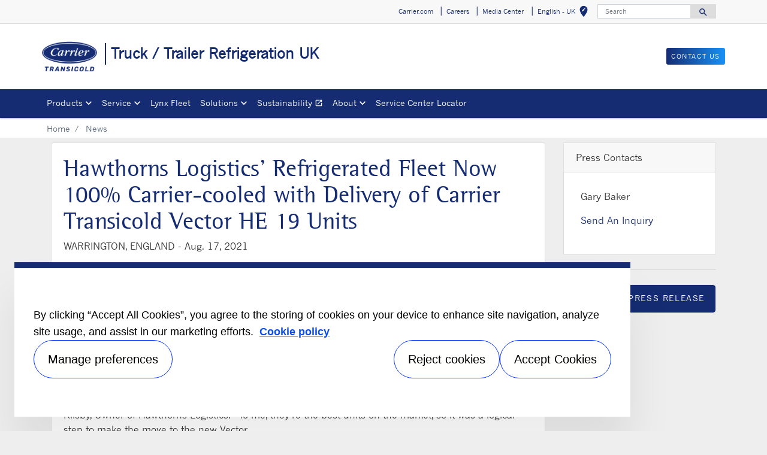

--- FILE ---
content_type: text/html; charset=utf-8
request_url: https://www.carrier.com/truck-trailer/en/uk/news/news-article/hawthorns-logistics-refrigerated-fleet-now-100-percent-carrier-cooled-with-delivery-of-carrier-transicold-vector-he-19-units.html
body_size: 7950
content:
<!DOCTYPE html>
<!--[if lt IE 7]><html class="no-js lt-ie9 lt-ie8 lt-ie7"><![endif]-->
<!--[if IE 7]><html class="no-js lt-ie9 lt-ie8"><![endif]-->
<!--[if IE 8]><html class="no-js lt-ie9"><![endif]-->
<!--[if gt IE 8]><!-->
<html class="no-js" lang="en">
<!--<![endif]-->
<head>
    <meta charset="UTF-8">
    <meta http-equiv="X-UA-Compatible" content="IE=edge">
    <meta name="viewport" content="width=device-width, initial-scale=1, shrink-to-fit=no">
    <link rel="shortcut icon" href="/truck-trailer/en/uk/system/v2411220725/favicon.ico" />
    <link href="https://www.googletagmanager.com" rel="preconnect">
    <link href="https://images.carriercms.com" rel="preconnect">
    <link href="//s7.addthis.com" rel="preconnect">
    <link rel="preload" href="/truck-trailer/en/uk/system/v2411220725/assets/fonts/MaterialIcons-Regular.woff2" as="font" type="font/woff2" crossorigin>
        <link rel="preload" href="   " as="image">
            <link rel="preload" href="   " as="image">
            <title>Hawthorns Logistics’ Refrigerated Fleet Now 100% Carrier-cooled with Delivery of Carrier Transicold Vector HE 19 Units</title>
                <meta name="googlebots" content="index, follow, noodp" />
        <meta name="robots" content="index,follow" />
    <link rel="canonical" href="https://www.carrier.com/truck-trailer/en/uk/news/news-article/hawthorns-logistics-refrigerated-fleet-now-100-percent-carrier-cooled-with-delivery-of-carrier-transicold-vector-he-19-units.html" />
    <meta property="og:type" content="website" />
    <meta property="og:locale" content="en_UK" />
    <meta property="og:site_name" content="Carrier" />
        <meta property="og:image" content="https://images.carriercms.com/image/upload/h_200/v1576864320/common/logos/carrier-transicold-logo.png" />
    <meta property="og:url" content="https://www.carrier.com/truck-trailer/en/uk/news/news-article/hawthorns-logistics-refrigerated-fleet-now-100-percent-carrier-cooled-with-delivery-of-carrier-transicold-vector-he-19-units.html" />
    <meta name="twitter:card" content="summary" />
    <meta name="twitter:site" content="Carrier" />
    <meta name="twitter:creator" content="Carrier" />
    <meta name="twitter:image" content="https://images.carriercms.com/image/upload/h_200/v1576864320/common/logos/carrier-transicold-logo.png" />

    
    <link rel="stylesheet" href="/truck-trailer/en/uk/system/v2411220725/assets/css/app.min.css">
    <link rel="stylesheet" href="/truck-trailer/en/uk/system/v2411220725/assets/css/global.min.css" />
    <link rel="stylesheet" href="/truck-trailer/en/uk/system/v2411220725/assets/css/style.min.css" />

<script type="text/javascript" src="https://cdn.cookielaw.org/consent/242d7fee-9f9d-4244-9b3b-53b2bcd7a03b/OtAutoBlock.js" ></script> <script src="https://cdn.cookielaw.org/scripttemplates/otSDKStub.js"  type="text/javascript" charset="UTF-8" data-domain-script="242d7fee-9f9d-4244-9b3b-53b2bcd7a03b" ></script> <script type="text/javascript"> function OptanonWrapper() { if($("#hdn_cookiepolicylink").length) {var cookiePolicyLink = $("#hdn_cookiepolicylink").val();$("#onetrust-consent-sdk #onetrust-banner-sdk #onetrust-policy-text a:first-child").attr("href", cookiePolicyLink);$("#onetrust-pc-sdk #ot-pc-content #ot-pc-desc .privacy-notice-link").attr("href", cookiePolicyLink);} } </script><link rel="stylesheet" href="/truck-trailer/en/uk/system/v2411220725/assets/css/fonts.min.css">    </head>
<body>
    <a class="skip-main bg-primary text-white" href="#main-content"></a>
    <input type='hidden' id='hdn_gaAccount' value="UA-63188050-14,G-K2LFBTET7H" />
    <input type='hidden' id='hdn_gtmcontainerid' value="GTM-N2TKTQHL" />
    <input type='hidden' id='hdn_ooyala_playerID' value="a15b2c6987d84209a6de2702ccb2c3ed" />

        <input type="hidden" id="hdnLocationTitleUrl" value="/truck-trailer/en/uk/Location/GetLocationTitle" />
        <input type="hidden" name="locationSelectorUrl" id="locationSelectorUrl" value="/truck-trailer/en/uk/Json/GetFromCategory/" />
            <input type='hidden' id='hdn_cookiepolicylink' value="/truck-trailer/en/uk/legal/cookie-policy/" />

    

<header>
    <div class="container-fluid fixed-top px-0 ct-header-basic">
        
 <!-- Call to Action on Tablet & Mobile -->
<div class="ct-header-basic-cta">
    <div class="row d-block d-md-none bg-light">
        <div class="col">
                            <a class="btn btn-primary btn-sm btn-block" role="button" href="/truck-trailer/en/uk/contact-us/">
                    Contact us
                </a>
        </div>
    </div>
</div>    

    <div class="ct-header-basic-secondary">
    <div class="container ">
        <div class="d-none d-md-block">
            <nav class="navbar navbar-expand-md navbar-light bg-light" id="navHeader">
                <div id="navbarNavDropdown2" class="navbar-collapse collapse">


<ul class="navbar-nav ml-auto">
            <li class="nav-item">
                <a class="btn" href="https://www.carrier.com/carrier/en/us/" target="_blank" role="button">
                    Carrier.com
                </a>
            </li>
            <li class="nav-item">
                <a class="btn" href="https://jobs.carrier.com/" target="_self" role="button">
                    Careers
                </a>
            </li>
            <li class="nav-item">
                <a class="btn" href="/truck-trailer/en/uk/news/" target="_self" role="button">
                    Media Center
                </a>
            </li>
            <li class="nav-item">
            <button id="btnLocationTitle" class="btn btn-link" role="button" data-toggle="modal" data-target="#selectRegion">
                <i class="material-icons align-middle">edit_location<span class="sr-only">Select your location</span></i>
            </button>
        </li>

</ul>




<form id="searchForm" class="navbar-form navbar-right" method="get">
    <input type="hidden" id="formURL" value="/truck-trailer/en/uk/search.html" />
    <div class="input-group">
        <input name="q" id="q" type="text" class="form-control" placeholder="Search" aria-label="Search" autocomplete="new search text">
        <label for="q" class="sr-only">Search</label>
        <div class="input-group-append">
            <button id="btnSearch" class="btn" type="button">
                <i class="material-icons align-bottom">search<span class="sr-only">Search for information</span></i>
            </button>
        </div>
    </div>
        <input type="hidden" id="product-suggestions-url" value="/truck-trailer/en/uk/SearchSuggestions/Products" />
        <div class="search-autofill d-none">
            <div>
                <div class="search-autofill-header">Suggested Searches:</div>
                <div id="search-suggestions" class="suggestion-products"></div>
            </div>
        </div>
</form>

                </div>
            </nav>
        </div>
    </div>
</div>


<div class="container ct-header-basic-brand-bar">
    <nav class="navbar navbar-expand-md navbar-light bg-light">
        <!-- Branding on Desktop, Tablet & Mobile -->
        <a href="/truck-trailer/en/uk/" class="ct-brand-logo-link">


        <img class="cld-responsive ct-brand-logo" data-src="https://images.carriercms.com/image/upload/h_150,q_100,f_auto/v1576864320/common/logos/carrier-transicold-logo.png" alt="carrier-transicold-logo" loading="lazy" />






            <div class="d-none d-sm-inline-block">Truck / Trailer Refrigeration UK</div>
        </a>
        
        <!-- Hamburger on Tablet & Mobile -->
        <div class="ml-auto">
            <div class="btn-group">
                <button class="btn navbar-toggler" type="button" data-toggle="collapse"
                        data-target="#navbarNavDropdown3" aria-controls="navbarNavDropdown3"
                        aria-expanded="false" aria-label="Toggle navigation">
                    <i class="material-icons open-search">search<span class="sr-only">Search for information</span></i>
                    <i class="material-icons close-search d-none">close<span class="sr-only">Close Search for information</span></i>
                </button>
                <button class="btn navbar-toggler hamburgerMenu" type="button" data-toggle="collapse"
                        data-target="#navbarNavDropdown1" aria-controls="navbarNavDropdown1"
                        aria-expanded="false" aria-label="Toggle navigation">
                    <i class="material-icons open-menu">
                        menu<span class="sr-only">Menu.</span>
                    </i><small class="font-weight-light"><br>Menu</small>
                    <i class="material-icons close-menu d-none">
                        close<span class="sr-only">close</span>
                    </i>

                </button>
            </div>
        </div>

        <!-- Call to Action on Desktop -->
        <div class="ml-auto d-none d-md-block">
                            <a class="btn btn-primary btn-sm float-right" role="button" href="/truck-trailer/en/uk/contact-us/" target="_self">
                    Contact us
                </a>
        </div>
    </nav>
</div>


<div class="container-fluid ct-header-basic-primary">
    <div class="container">
        <nav class="navbar navbar-expand-md navbar-light bg-light"  id="siteMainMenu">

            <div id="navbarNavDropdown1" class="collapse navbar-collapse">
                <ul class="navbar-nav mr-auto" >
                            <li class="dropdown nav-item position-relative">
                                <a class="nav-link dropdown-toggle" href="/truck-trailer/en/uk/products/" id="navbarDropdown1" role="button" data-toggle="dropdown" aria-haspopup="true" aria-expanded="false">Products<span class="sr-only"></span></a>

                                <div class="dropdown-menu row" aria-labelledby="navbarDropdown1">
                                        <div class="col-md-3 display-md-table-cell">

    <ul class="ct-menusub-basic-header mr-auto submenu-title">
            <li class="nav-item link-text-strong">
                    <a href="/truck-trailer/en/uk/products/" target="_self" class="nav-link">
                        All Products
                    </a>
            </li>

    </ul>


    <ul class="ct-menusub-basic-header mr-auto submenu-title">
            <li class="nav-item link-text-strong">
                    <a href="/truck-trailer/en/uk/products/eu-truck-trailer/trailer/" target="_self" class="nav-link">
                        Trailer
                    </a>
            </li>

                <li class="nav-item link-text-indent">
                    <a href="/truck-trailer/en/uk/products/eu-truck-trailer/trailer/Vector-S-15/Vector-S-15-Showcase.html" target="_self" class="nav-link">
                        Vector® S 15
                    </a>
                </li>
                <li class="nav-item link-text-indent">
                    <a href="/truck-trailer/en/uk/products/eu-truck-trailer/trailer/vector-he-17/" target="_self" class="nav-link">
                        Vector® HE 17
                    </a>
                </li>
                <li class="nav-item link-text-indent">
                    <a href="/truck-trailer/en/uk/products/eu-truck-trailer/trailer/vector-high-efficiency-19/vector-he-19-showcase.html" target="_self" class="nav-link">
                        Vector® HE 19
                    </a>
                </li>
                <li class="nav-item link-text-indent">
                    <a href="/truck-trailer/en/uk/products/eu-truck-trailer/trailer/vector/" target="_self" class="nav-link">
                        Vector®
                    </a>
                </li>
    </ul>

                                                                                    </div>
                                        <div class="col-md-3 display-md-table-cell">

    <ul class="ct-menusub-basic-header mr-auto submenu-title">
            <li class="nav-item link-text-strong">
                    <a href="/truck-trailer/en/uk/products/eu-truck-trailer/truck/" target="_self" class="nav-link">
                        Truck
                    </a>
            </li>

                <li class="nav-item link-text-indent">
                    <a href="/truck-trailer/en/uk/products/eu-truck-trailer/truck/supra-he-series/" target="_self" class="nav-link">
                        Supra® HE
                    </a>
                </li>
                <li class="nav-item link-text-indent">
                    <a href="/truck-trailer/en/uk/products/eu-truck-trailer/truck/supra/" target="_self" class="nav-link">
                        Supra®
                    </a>
                </li>
                <li class="nav-item link-text-indent">
                    <a href="/truck-trailer/en/uk/products/eu-truck-trailer/truck/syberia/" target="_self" class="nav-link">
                        Syberia
                    </a>
                </li>
                <li class="nav-item link-text-indent">
                    <a href="/truck-trailer/en/uk/products/eu-truck-trailer/truck/iceland/" target="_self" class="nav-link">
                        Iceland
                    </a>
                </li>
    </ul>

                                                                                    </div>
                                        <div class="col-md-3 display-md-table-cell">

    <ul class="ct-menusub-basic-header mr-auto submenu-title">
            <li class="nav-item link-text-strong">
                    <a href="/truck-trailer/en/uk/products/eu-truck-trailer/lcv/" target="_self" class="nav-link">
                        LCV
                    </a>
            </li>

                <li class="nav-item link-text-indent">
                    <a href="/truck-trailer/en/uk/products/eu-truck-trailer/lcv/citimax-range/" target="_self" class="nav-link">
                        Citimax
                    </a>
                </li>
                <li class="nav-item link-text-indent">
                    <a href="/truck-trailer/en/uk/products/eu-truck-trailer/lcv/citimax-d/" target="_self" class="nav-link">
                        Citimax D
                    </a>
                </li>
                <li class="nav-item link-text-indent">
                    <a href="/truck-trailer/en/uk/products/eu-truck-trailer/lcv/Neos/" target="_self" class="nav-link">
                        Neos
                    </a>
                </li>
                <li class="nav-item link-text-indent">
                    <a href="/truck-trailer/en/uk/products/eu-truck-trailer/lcv/pulsor-series/" target="_self" class="nav-link">
                        Pulsor®
                    </a>
                </li>
                <li class="nav-item link-text-indent">
                    <a href="/truck-trailer/en/uk/products/eu-truck-trailer/lcv/vatna-200-h-b/" target="_self" class="nav-link">
                        Vatna
                    </a>
                </li>
                <li class="nav-item link-text-indent">
                    <a href="/truck-trailer/en/uk/products/eu-truck-trailer/lcv/xarios-series/" target="_self" class="nav-link">
                        Xarios®
                    </a>
                </li>
                <li class="nav-item link-text-indent">
                    <a href="/truck-trailer/en/uk/products/eu-truck-trailer/lcv/zephyr-30s/" target="_self" class="nav-link">
                        Zephyr
                    </a>
                </li>
    </ul>

                                                                                    </div>
                                        <div class="col-md-3 display-md-table-cell">

    <ul class="ct-menusub-basic-header mr-auto submenu-title">
            <li class="nav-item link-text-strong">
                    <a href="/truck-trailer/en/uk/products/eu-truck-trailer/Electric_and_sustainable_cold_chain/Electrification.html" target="_self" class="nav-link">
                        Electric solutions
                    </a>
            </li>

                <li class="nav-item link-text-indent">
                    <a href="/truck-trailer/en/uk/products/eu-truck-trailer/trailer/vector-ecool/" target="_self" class="nav-link">
                        Vector eCool
                    </a>
                </li>
                <li class="nav-item link-text-indent">
                    <a href="/truck-trailer/en/uk/products/eu-truck-trailer/lcv/Pulsor-eCool/" target="_self" class="nav-link">
                        Pulsor eCool
                    </a>
                </li>
                <li class="nav-item link-text-indent">
                    <a href="/truck-trailer/en/uk/products/eu-truck-trailer/truck/Syberia_eCool/" target="_self" class="nav-link">
                        Syberia eCool
                    </a>
                </li>
                <li class="nav-item link-text-indent">
                    <a href="/truck-trailer/en/uk/products/eu-truck-trailer/lcv/Neos_eCool/" target="_self" class="nav-link">
                        Neos eCool
                    </a>
                </li>
    </ul>


    <ul class="ct-menusub-basic-header mr-auto submenu-title">
            <li class="nav-item link-text-strong">
                    <a href="/truck-trailer/en/uk/products/eu-truck-trailer/Electric_and_sustainable_cold_chain/" target="_self" class="nav-link">
                        Alternative energy sources
                    </a>
            </li>

                <li class="nav-item link-text-indent">
                    <a href="/truck-trailer/en/uk/products/eu-truck-trailer/E-Drive/" target="_self" class="nav-link">
                        E-Drive technology
                    </a>
                </li>
                <li class="nav-item link-text-indent">
                    <a target="_self" class="nav-link">
                        Engineless solutions
                    </a>
                </li>
                <li class="nav-item link-text-indent">
                    <a href="/truck-trailer/en/uk/products/eu-truck-trailer/accessories/Solar-panel/" target="_self" class="nav-link">
                        Solar panel
                    </a>
                </li>
    </ul>

                                                                                    </div>
                                        <div class="col-md-3 display-md-table-cell">

    <ul class="ct-menusub-basic-header mr-auto submenu-title">
            <li class="nav-item link-text-strong">
                    <a href="https://comms.carriertransicold.eu/Carrier-Transicold-eCatalog" target="_blank" class="nav-link">
                        eCatalog
                    </a>
            </li>

    </ul>


    <ul class="ct-menusub-basic-header mr-auto submenu-title">
            <li class="nav-item link-text-strong">
                    <a href="/truck-trailer/en/uk/products/eu-truck-trailer/accessories/" target="_self" class="nav-link">
                        Accessories
                    </a>
            </li>

                <li class="nav-item link-text-indent">
                    <a href="/truck-trailer/en/uk/products/eu-truck-trailer/accessories/Data_management/" target="_self" class="nav-link">
                        Data management
                    </a>
                </li>
                <li class="nav-item link-text-indent">
                    <a href="/truck-trailer/en/uk/products/eu-truck-trailer/accessories/Fuel_management/" target="_self" class="nav-link">
                        Fuel management
                    </a>
                </li>
                <li class="nav-item link-text-indent">
                    <a href="/truck-trailer/en/uk/products/eu-truck-trailer/accessories/Power_management/" target="_self" class="nav-link">
                        Power management
                    </a>
                </li>
                <li class="nav-item link-text-indent">
                    <a href="/truck-trailer/en/uk/products/eu-truck-trailer/accessories/Temperature_management/" target="_self" class="nav-link">
                        Temperature management
                    </a>
                </li>
                <li class="nav-item link-text-indent">
                    <a href="/truck-trailer/en/uk/products/eu-truck-trailer/accessories/Unit_management/" target="_self" class="nav-link">
                        Unit management
                    </a>
                </li>
    </ul>

                                                                                    </div>

                                </div>
                            </li>
                            <li class="dropdown nav-item position-relative">
                                <a class="nav-link dropdown-toggle" href="/truck-trailer/en/uk/service-support/" id="navbarDropdown2" role="button" data-toggle="dropdown" aria-haspopup="true" aria-expanded="false">Service<span class="sr-only"></span></a>

                                <div class="dropdown-menu row" aria-labelledby="navbarDropdown2">
                                        <div class="col-md-3 display-md-table-cell">

    <ul class="ct-menusub-basic-header mr-auto submenu-title">
            <li class="nav-item link-text-strong">
                    <a href="/truck-trailer/en/uk/service-support/" target="_self" class="nav-link">
                        Service offers
                    </a>
            </li>

                <li class="nav-item link-text-indent">
                    <a href="/truck-trailer/en/uk/service-support/BluEdge/" target="_self" class="nav-link">
                        BluEdge - Service contract
                    </a>
                </li>
                <li class="nav-item link-text-indent">
                    <a href="/truck-trailer/en/uk/service-support/OneCALL/" target="_self" class="nav-link">
                        oneCALL - 24/7 Assistance
                    </a>
                </li>
                <li class="nav-item link-text-indent">
                    <a href="/truck-trailer/en/uk/service-support/OneCALL/index1.html" target="_self" class="nav-link">
                        oneCALL - toll numbers
                    </a>
                </li>
                <li class="nav-item link-text-indent">
                    <a href="/truck-trailer/en/uk/service-support/Performance_Parts/" target="_self" class="nav-link">
                        Performance Parts
                    </a>
                </li>
                <li class="nav-item link-text-indent">
                    <a target="_self" class="nav-link">
                        LYNX Fleet - Service offer
                    </a>
                </li>
    </ul>


    <ul class="ct-menusub-basic-header mr-auto submenu-title">
            <li class="nav-item link-text-strong">
                    <a href="/truck-trailer/en/uk/contact-us/service-center-locator/" target="_self" class="nav-link">
                        Service center locator
                    </a>
            </li>

    </ul>

                                                                                    </div>

                                </div>
                            </li>
                            <li class="nav-item">
                                <a class="nav-link" target="_self" href="https://www.carrier.com/truck-trailer/en/eu/service-support/LYNX_fleet/" id="navbarDropdown3">Lynx Fleet
                                </a>
                            </li>
                            <li class="dropdown nav-item position-relative">
                                <a class="nav-link dropdown-toggle" href="/truck-trailer/en/uk/solutions/" id="navbarDropdown4" role="button" data-toggle="dropdown" aria-haspopup="true" aria-expanded="false">Solutions<span class="sr-only"></span></a>

                                <div class="dropdown-menu row" aria-labelledby="navbarDropdown4">
                                        <div class="col-md-3 display-md-table-cell">

    <ul class="ct-menusub-basic-header mr-auto submenu-title">
            <li class="nav-item link-text-strong">
                    <a href="/truck-trailer/en/uk/solutions/" target="_self" class="nav-link">
                        Solutions
                    </a>
            </li>

                <li class="nav-item link-text-indent">
                    <a href="/truck-trailer/en/uk/solutions/city/" target="_self" class="nav-link">
                        City
                    </a>
                </li>
                <li class="nav-item link-text-indent">
                    <a href="/truck-trailer/en/uk/solutions/retail/" target="_self" class="nav-link">
                        Retail
                    </a>
                </li>
                <li class="nav-item link-text-indent">
                    <a href="/truck-trailer/en/uk/solutions/extreme-climates/" target="_self" class="nav-link">
                        Extreme Climates
                    </a>
                </li>
                <li class="nav-item link-text-indent">
                    <a href="/truck-trailer/en/uk/solutions/pharmaceutical/" target="_self" class="nav-link">
                        Pharmaceutical
                    </a>
                </li>
                <li class="nav-item link-text-indent">
                    <a href="/truck-trailer/en/uk/solutions/flowers/" target="_self" class="nav-link">
                        Flowers
                    </a>
                </li>
                <li class="nav-item link-text-indent">
                    <a href="/truck-trailer/en/uk/solutions/Case-study/" target="_self" class="nav-link">
                        Case studies
                    </a>
                </li>
    </ul>

                                                                                    </div>

                                </div>
                            </li>
                            <li class="nav-item">
                                <a class="nav-link" target="_blank" href="https://www.carrier.com/refrigeration/en/worldwide/sustainability/" id="navbarDropdown5">Sustainability
                                        <i class="material-icons align-bottom">open_in_new
                                                <span class="sr-only">Opens in a new window</span>
                                        </i>
                                </a>
                            </li>
                            <li class="dropdown nav-item position-relative">
                                <a class="nav-link dropdown-toggle" href="#" id="navbarDropdown6" role="button" data-toggle="dropdown" aria-haspopup="true" aria-expanded="false">About<span class="sr-only"></span></a>

                                <div class="dropdown-menu row" aria-labelledby="navbarDropdown6">
                                        <div class="col-md-3 display-md-table-cell">

    <ul class="ct-menusub-basic-header mr-auto submenu-title">
            <li class="nav-item link-text-strong">
                    <a href="/truck-trailer/en/uk/about/" target="_self" class="nav-link">
                        About Carrier
                    </a>
            </li>

                <li class="nav-item link-text-indent">
                    <a href="/truck-trailer/en/uk/about/about-carrier-transicold/" target="_self" class="nav-link">
                        About Carrier Transicold
                    </a>
                </li>
                <li class="nav-item link-text-indent">
                    <a href="/truck-trailer/en/uk/cool-by-carrier/" target="_self" class="nav-link">
                        Delivering Confidence
                    </a>
                </li>
                <li class="nav-item link-text-indent">
                    <a href="/truck-trailer/en/uk/about/core-values/" target="_self" class="nav-link">
                        Core Values
                    </a>
                </li>
                <li class="nav-item link-text-indent">
                    <a href="/truck-trailer/en/uk/about/willis-carrier/" target="_self" class="nav-link">
                        Willis Carrier
                    </a>
                </li>
                <li class="nav-item link-text-indent">
                    <a href="/truck-trailer/en/uk/about/history/" target="_self" class="nav-link">
                        History
                    </a>
                </li>
                <li class="nav-item link-text-indent">
                    <a href="https://secure.ethicspoint.com/domain/media/en/gui/69582/index.html" target="_blank" class="nav-link">
                        Speak Up
                    </a>
                </li>
    </ul>

                                                                                    </div>

                                </div>
                            </li>
                            <li class="nav-item">
                                <a class="nav-link" target="_self" href="/truck-trailer/en/uk/contact-us/service-center-locator/" id="navbarDropdown7">Service Center Locator
                                </a>
                            </li>
                </ul>
            </div>
        
            <div id="navbarNavDropdown3" class="navbar-collapse collapse">
                <div class="row d-block d-md-none">
                    <div class="col">
                        <form name="searchFormMobile" id="searchFormMobile" method="get">
                            <div class="input-group">
                                <input type="text" class="form-control" id="searchBoxMobile">
                                <label for="searchBoxMobile" class="sr-only"></label>
                                <div class="input-group-append">
                                    <button class="btn" type="button" id="btnSearchResults">
                                        <i class="material-icons align-bottom">search<span class="sr-only">Search</span></></i>
                                    </button>
                                </div>
                            </div>
                        </form>
                    </div>
                </div>
            </div>
        </nav>
    </div>
</div>


    </div>
</header>








<main class="header-static-margin">
    <section id="main-content" class="pt-one-col">
    <div class="container-fluid ct-breadcrumb-a">
        <div class="container">


        <nav class="ct_breadcrumb-a d-none d-md-block" aria-label="breadcrumb">
            <ol class="breadcrumb" itemscope itemtype="http://schema.org/BreadcrumbList">

                    <li class="breadcrumb-item" itemprop="itemListElement" itemscope itemtype="http://schema.org/ListItem">

                        <span id="breadcrumb(1)" itemprop="name">
                            <a itemprop="item" href="/truck-trailer/en/uk/">
                                Home
                            </a>

                            <span content="Home" itemprop="name" aria-hidden="true"></span>
                        </span>
                        <meta itemprop="position" content="1" />
                    </li>
                                            <li class="breadcrumb-item" itemprop="itemListElement" itemscope itemtype="http://schema.org/ListItem">
                                <span itemprop="name" id="breadcrumb(2)">News</span>
                                <meta itemprop="position" content="2" />
                            </li>
            </ol>

        </nav>
            <nav class="ct_breadcrumb-b d-block d-md-none" aria-label="breadcrumb">
                <ol class="breadcrumb">
                            <li class="breadcrumb-item active">
                                <i class="material-icons align-bottom">keyboard_arrow_left<span class="sr-only">Arrow back</span></i>
                                <a href="/truck-trailer/en/uk/">
                                    <span>Home</span>
                                </a>
                            </li>


                </ol>
            </nav>



        </div>
    </div>
        




<div class="container py-2 ct-news-article">
    <div class="row">
        <article class="col-md-9 pb-4">
            <div class="row">
                <div class="col-12">
                    <div class="card">
                        <div class="card-body">
                            <h1>
                                Hawthorns Logistics’ Refrigerated Fleet Now 100% Carrier-cooled with Delivery of Carrier Transicold Vector HE 19 Units
                            </h1>
                            <p>
                                <span class="text-uppercase">
                                    WARRINGTON, England -
                                </span>
                                <time datetime=" Aug. 17, 2021" pubdate=" Aug. 17, 2021" class="date">Aug. 17, 2021</time>
                            </p>

                            <div class="card-subtitle">
                            </div>

                            <div class="card-text">
<p>Washington-based distribution company, Hawthorns Logistics, has taken delivery of its first ever <a href="http://www.carriertransicold.co.uk">Carrier Transicold</a> Vector® HE 19 units, adding 10 multi-temperature and 10 single-temperature versions to its refrigerated trailer fleet, which is now 100% Carrier-cooled. Carrier Transicold is a part of Carrier Global Corporation (NYSE: CARR), the leading global provider of healthy, safe and sustainable building and cold chain solutions.</p>
<p>Mounted to new 13.6-metre Chereau trailers, the 20 Carrier Transicold Vector HE 19 units join a 43-strong refrigerated trailer fleet and represent 15 replacements for older assets, along with five new additions.</p>
<p> “Since we started business over a decade ago, we have been specifying Carrier units,” said Chris Kilsby, Owner of Hawthorns Logistics. “To me, they’re the best units on the market, so it was a logical step to make the move to the new Vector.</p>
<p>“We’re a family business and we believe in building lasting relationships. Carrier’s systems have never let us down, and when you add in the phenomenal level of aftersales and maintenance support we receive, there’s just no real reason to look elsewhere.”</p>
<p>The Vector HE 19 combines Carrier Transicold’s E-Drive™ all-electric technology with an all-new multi-speed engine design, delivering up to 30% fuel savings when compared to the previous generation Vector 1950. The system is also 19% more efficient when plugged into the electrical grid on standby.</p>
<p>Thanks to its fully hermetic scroll compressor and economiser, the Vector HE 19 unit provides a 40% increase in refrigeration capacity during pull-down, while reducing the chance of refrigerant escape by 50%. Combined, these factors deliver reduced diesel, maintenance and electricity costs, helping to reduce Hawthorns Logistics’ carbon footprint. In addition, the units operate 3 dB(A) quieter than the legacy Vector 1950, meaning sound pollution is also significantly reduced.</p>
<p>The 20 new trailers are all backed by Carrier Transicold’s new comprehensive BluEdge™ fixed cost full-service maintenance package, which includes annual temperature control testing and certification, full regulatory checks and access to the company’s oneCALL™ 24/7 incident management service.</p>
<p>“We have a fantastic working relationship with Carrier Transicold Northern, which provides unrivalled support when it comes to keeping the units on the road and operational. On the rare occasion that something goes wrong, they always react quickly,” added Kilsby.</p>
<p>The new assets will stay in service for five years, primarily delivering fruit, vegetables and various chilled and frozen products to major supermarkets across the UK. Mostly operating on routes between central Scotland and London, they will be on the road seven days a week, 364 days a year, clocking up around 100,000 miles.</p>
<p>Established in 2009, Hawthorns Logistics is a family-run business with more than 30 years of collective experience. The liveries on a selection of the new trailers will highlight the company’s support of two local charities, Great North Air Ambulance and Dragonfly Cancer Trust.</p>
<p>The Vector HE 19 is a solution offered through Carrier’s <a href="https://www.corporate.carrier.com/healthycoldchain">Healthy, Safe, Sustainable Cold Chain Programme</a> to preserve and protect the supply of food, medicine and vaccines. Learn more at <a href="https://www.corporate.carrier.com/healthycoldchain">corporate.carrier.com/healthycoldchain</a>.</p>
<p>For more information on Carrier Transicold and its products and services, visit <a href="http://www.carriertransicold.co.uk/">carriertransicold.co.uk</a>. Follow Carrier Transicold on Twitter <a href="https://www.twitter.com/smartcoldchain">@SmartColdChain</a> and on LinkedIn at <a href="https://www.linkedin.com/company/carrier-transicold/?viewAsMember=true">Carrier Transicold Truck Trailer Refrigeration</a>.</p>
<p> </p>
<p><strong>About Carrier Transicold</strong>
<br />
Carrier Transicold helps improve transport and shipping of temperature controlled cargoes with a complete line of equipment and services for refrigerated transport and cold chain visibility. For more than 50 years, Carrier Transicold has been an industry leader, providing customers around the world with advanced, energy-efficient and environmentally sustainable container refrigeration systems and generator sets, direct-drive and diesel truck units, and trailer refrigeration systems. Carrier Transicold is a part of Carrier Global Corporation, the leading global provider of innovative HVAC, refrigeration, fire, security and building automation technologies. For more information, visit <a href="http://www.carriertransicold.co.uk">www.carriertransicold.co.uk</a>.  Follow Carrier on Twitter: <a href="https://www.twitter.com/smartcoldchain">@SmartColdChain</a> and on LinkedIn at <a href="https://www.linkedin.com/company/carrier-transicold/?viewAsMember=true">Carrier Transicold Truck Trailer Refrigeration.</a></p>
<p class="text-center"><img class="cld-responsive img-fluid" data-src="https://images.carriercms.com/image/upload/w_auto,q_auto,f_auto/v1629208485/carrier/carrier-global/news/news-article/2021/Hawthorn.jpg" alt="Hawthorn" title="Hawthorn" /></p>
                            </div>
                            <div class="text-center">
                                <figure>
                                </figure>
                            </div>
                        </div>
                        <div class="card-footer bg-white">
                            <a class="btn btn-secondary" aria-label="Back" role="button" onclick="redirectUrl()">
                                Back
                            </a>
                        </div>
                    </div>
                </div>
            </div>
        </article>
        <aside class="col-md-3">
                <section class="pb-4" id="ct-press-contacts">
                    <div class="card">
                        <div class="card-header bg-white">
                            <span>Press Contacts</span>
                        </div>

                        <div class="card-body">
                                    <div class="p-2 ">
                                        <p>
                                            
                                                <span>Gary Baker</span>


                                        <p><a href="/truck-trailer/en/uk/contact-us">Send An Inquiry</a>
                                        </p>
                                        </p>
                                    </div>

                        </div>
                    </div>
                </section>
            <!-- Twitter functionality integration start -->
<section class="pb-4">
    <div class="card">
        <a class="twitter-timeline" href="https://twitter.com/carrier" data-tweet-limit="3" data-link-color="#7aa72d">

        </a>
        
    </div>
</section>
            <!-- Twitter functionality integration end -->
                <section class="pb-4">
                    <div class="card">
                        <a href="javascript:void(0);" onclick="javascript:document.location = 'mailto:?body='+document.location.href;" class="btn btn-secondary w-100 text-left">
                            <i class="material-icons icon-lg align-middle">email<span class="sr-only">Email</span></i>
                            Email press release
                        </a>
                    </div>
                </section>
                    </aside>
    </div>
</div>



        
    </section>
</main>


        <div class="footer-region">

<footer class="container-fluid ct-footer-power-basic">
    <div class="container">
            <div class="row">
                        <div class="col-md-2 h-100">
                            









<p class="text-Center"><a href="https://www.corporate.carrier.com/"><img class="img-fluid cld-responsive" data-src="https://images.carriercms.com/image/upload/w_150,q_100/v1573562016/common/logos/carrier-corp-logo.png" alt="Carrier Corporate Logo" /></a></p>    <p>
    </p>


                        </div>
                        <div class="col-md-2 h-100">
                            


    <ul class="ct-menusub-basic-header mr-auto submenu-title">
            <li class="nav-item link-text-strong">
Products            </li>

                <li class="nav-item link-text-indent">
                    <a href="/truck-trailer/en/uk/products/eu-truck-trailer/trailer/" target="_self" class="nav-link">
                        Trailer
                    </a>
                </li>
                <li class="nav-item link-text-indent">
                    <a href="/truck-trailer/en/uk/products/eu-truck-trailer/truck/" target="_self" class="nav-link">
                        Truck
                    </a>
                </li>
                <li class="nav-item link-text-indent">
                    <a href="/truck-trailer/en/uk/products/eu-truck-trailer/lcv/" target="_self" class="nav-link">
                        LCV
                    </a>
                </li>
                <li class="nav-item link-text-indent">
                    <a href="/truck-trailer/en/uk/news/literature/" target="_self" class="nav-link">
                        Literature
                    </a>
                </li>
    </ul>

                        </div>
                        <div class="col-md-2 h-100">
                            


    <ul class="ct-menusub-basic-header mr-auto submenu-title">
            <li class="nav-item link-text-strong">
Service            </li>

                <li class="nav-item link-text-indent">
                    <a href="/truck-trailer/en/uk/contact-us/service-center-locator/" target="_self" class="nav-link">
                        Service Center Locator
                    </a>
                </li>
                <li class="nav-item link-text-indent">
                    <a href="/truck-trailer/en/uk/service-support/BluEdge/" target="_self" class="nav-link">
                        BluEdge™ Service Offers
                    </a>
                </li>
                <li class="nav-item link-text-indent">
                    <a href="/truck-trailer/en/uk/service-support/OneCALL/" target="_self" class="nav-link">
                        24/7 Assistance
                    </a>
                </li>
    </ul>

                        </div>
                        <div class="col-md-2 h-100">
                            




    <ul class="ct-menusub-basic-header mr-auto submenu-title">
            <li class="nav-item link-text-strong">
About Us            </li>

                <li class="nav-item link-text-indent">
                    <a href="/truck-trailer/en/uk/careers/" target="_self" class="nav-link">
                        Careers
                    </a>
                </li>
                <li class="nav-item link-text-indent">
                    <a href="/truck-trailer/en/uk/news/" target="_self" class="nav-link">
                        Media Center
                    </a>
                </li>
                <li class="nav-item link-text-indent">
                    <a href="/truck-trailer/en/uk/careers/equality-index/" target="_self" class="nav-link">
                        Equality Index
                    </a>
                </li>
    </ul>



                        </div>
                        <div class="col-md-2 h-100">
                            

    <a href="/truck-trailer/en/uk/cool-by-carrier/" target="_self">
        

        <img class="cld-responsive img-fluid" data-src="https://images.carriercms.com/image/upload/w_auto,q_auto,f_auto/v1560945019/carrier/truck-trailer-refrigeration/logos/cool-by-carrier-logo.jpg" alt="cool-by-carrier-logo" loading="lazy" />







    </a>


                        </div>
                        <div class="col-md-2 h-100">
                            









    <p>
    </p>


                        </div>

            </div>
    </div>
</footer>

<footer class="container ct-deep-footer">

    <div class="row">
<div class="col text-center">
<div class="deepFooterLinks"><a class="" title="Privacy Notice" target="_self" href="/truck-trailer/en/uk/legal/privacy-notice/">Privacy notice</a> | <a class="" title="Terms of use" target="_self" href="/truck-trailer/en/uk/legal/terms-of-use/">Terms of use</a> | <a class="" title="UK Modern Slavery Act Statement" href="/truck-trailer/en/uk/legal/modern-slavery-act/">UK Modern Slavery Act Statement</a> | <a href="https://secure.ethicspoint.com/domain/media/en/gui/69582/index.html" target="_blank">Speak Up</a> | <a class="" title="Sitemap" target="_self" href="/truck-trailer/en/uk/sitemap/">Sitemap</a></div>
<div><a href="https://www.corporate.carrier.com/" target="_blank" rel="noopener">A Carrier Company</a></div>
<div>©2026 Carrier. All Rights Reserved.</div>
<div><a href="javascript:void(0)" class="ot-sdk-show-settings">Cookie Preferences</a></div>
</div>
</div>
</footer>




        </div>

    <script src="/truck-trailer/en/uk/system/v2411220725/assets/scripts/app.min.js"></script>
    <script type="text/javascript">
        var cl = cloudinary.Cloudinary.new({ cloud_name: "carrierweb" });
        cl.responsive();
    </script>
    <noscript>
        <iframe src="https://www.googletagmanager.com/ns.html?id=GTM-N2TKTQHL" title="Google Tag Manager" height="0" width="0" style="display:none;visibility:hidden"></iframe>
    </noscript>

<script src="/truck-trailer/en/uk/system/v2411220725/assets/scripts/newsarticle.min.js"></script><script src="/truck-trailer/en/uk/system/v2411220725/assets/scripts/dataLayerTruck.min.js"></script></body>
</html>

--- FILE ---
content_type: text/html; charset=utf-8
request_url: https://www.carrier.com/truck-trailer/en/uk/Location/GetLocationTitle
body_size: -243
content:
English - UK

--- FILE ---
content_type: text/html; charset=utf-8
request_url: https://www.carrier.com/truck-trailer/en/uk/Json/GetFromCategory/
body_size: 497
content:

<div class="modal fade" id="selectRegion" tabindex="-1" role="dialog" aria-labelledby="selectRegion" aria-hidden="true">
    <div class="modal-dialog modal-lg" role="document">
        <div class="modal-content">
            <div class="modal-header">
                <p class="modal-title" id="locationId">Choose a language</p>
                <button type="button" class="close" data-dismiss="modal" aria-label="Close">
                    <i class="material-icons align-bottom">close<span class="sr-only">Close this dialog</span></i>
                </button>
            </div>
            <div class="modal-body">
                <nav>
                    <div class="nav nav-tabs" id="nav-tab" role="tablist">

                                <a class="nav-item nav-link active" id="nav-language-tab" data-toggle="tab"
                                   href="#nav-language" role="tab" aria-controls="nav-language">Language</a>
                    </div>
                </nav>
                <div class="tab-content" id="nav-tabContent">
                            <div class="tab-pane fade show active" id="nav-language" role="tabpanel" aria-labelledby="nav-language-tab">
                                <div class="container-fluid">
                                    <div class="row">
                                        <ul class="nav flex-column">
                                                        <li class="nav-item"><a class="nav-link" href="/truck-trailer/cs/cz/">Czech</a></li>
                                                        <li class="nav-item"><a class="nav-link" href="/truck-trailer/nl/nl/">Dutch</a></li>
                                                        <li class="nav-item"><a class="nav-link" href="/truck-trailer/en/eu/">English</a></li>
                                                        <li class="nav-item"><a class="nav-link" href="/truck-trailer/en/uk">English - UK</a></li>
                                                        <li class="nav-item"><a class="nav-link" href="/truck-trailer/fr/fr/">French</a></li>
                                                        <li class="nav-item"><a class="nav-link" href="/truck-trailer/de/de/">German</a></li>
                                                        <li class="nav-item"><a class="nav-link" href="/truck-trailer/it/it/">Italian</a></li>
                                                        <li class="nav-item"><a class="nav-link" href="/truck-trailer/pl/pl/">Polish</a></li>
                                                        <li class="nav-item"><a class="nav-link" href="/truck-trailer/ru/ru/">Russian</a></li>
                                                        <li class="nav-item"><a class="nav-link" href="/truck-trailer/es/es/">Spanish</a></li>
                                                        <li class="nav-item"><a class="nav-link" href="/truck-trailer/sv/se/">Swedish</a></li>
                                        </ul>
                                    </div>
                                </div>
                            </div>
                </div>

            </div>

            <div class="modal-header">
                <div class="d-flex justify-content-end">
                </div>
                <button type="button" class="btn modal-close-button" data-dismiss="modal">Cancel</button>
            </div>
        </div>
    </div>
</div>
